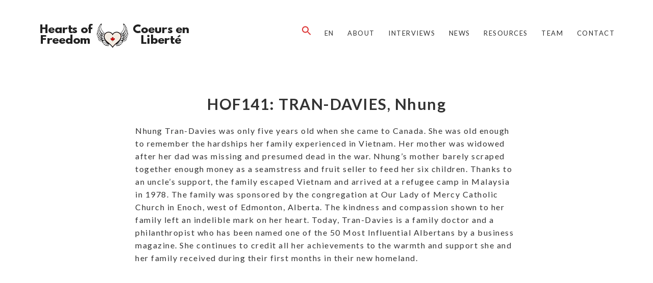

--- FILE ---
content_type: text/html; charset=UTF-8
request_url: https://heartsoffreedom.org/hof141-tran-davies-nhung/
body_size: 10041
content:
<!DOCTYPE html>
<html lang="en-CA">
<head>
	<meta charset="utf-8">
	<meta http-equiv="X-UA-Compatible" content="IE=edge">
	<meta name="viewport" content="width=device-width, initial-scale=1">
	<title>HOF141: TRAN-DAVIES,  Nhung | </title>
	<title>HOF141: TRAN-DAVIES,  Nhung - Hearts of Freedom | Coeurs en Liberté</title>
	<style>img:is([sizes="auto" i], [sizes^="auto," i]) { contain-intrinsic-size: 3000px 1500px }</style>
	<meta name="dc.title" content="HOF141: TRAN-DAVIES,  Nhung - Hearts of Freedom | Coeurs en Liberté">
<meta name="dc.description" content="Doan Trang Phan/Anh Tan Phan/Therese Francoeur">
<meta name="dc.relation" content="https://heartsoffreedom.org/hof141-tran-davies-nhung/">
<meta name="dc.source" content="https://heartsoffreedom.org/">
<meta name="dc.language" content="en_CA">
<meta name="description" content="Doan Trang Phan/Anh Tan Phan/Therese Francoeur">
<meta name="robots" content="index, follow, max-snippet:-1, max-image-preview:large, max-video-preview:-1">
<link rel="canonical" href="https://heartsoffreedom.org/hof141-tran-davies-nhung/">
<meta property="og:url" content="https://heartsoffreedom.org/hof141-tran-davies-nhung/">
<meta property="og:site_name" content="Hearts of Freedom | Coeurs en Liberté">
<meta property="og:locale" content="en_CA">
<meta property="og:type" content="article">
<meta property="article:author" content="https://facebook.com/heartsoffreedom">
<meta property="article:publisher" content="https://facebook.com/heartsoffreedom">
<meta property="article:section" content="Interviews">
<meta property="article:tag" content="Edmonton">
<meta property="article:tag" content="vietnamese">
<meta property="og:title" content="HOF141: TRAN-DAVIES,  Nhung - Hearts of Freedom | Coeurs en Liberté">
<meta property="og:description" content="Doan Trang Phan/Anh Tan Phan/Therese Francoeur">
<meta property="og:image" content="https://heartsoffreedom.org/wp-content/uploads/2021/02/HOF141-00001.jpg">
<meta property="og:image:secure_url" content="https://heartsoffreedom.org/wp-content/uploads/2021/02/HOF141-00001.jpg">
<meta property="og:image:width" content="700">
<meta property="og:image:height" content="538">
<meta name="twitter:card" content="summary">
<meta name="twitter:title" content="HOF141: TRAN-DAVIES,  Nhung - Hearts of Freedom | Coeurs en Liberté">
<meta name="twitter:description" content="Doan Trang Phan/Anh Tan Phan/Therese Francoeur">
<meta name="twitter:image" content="https://heartsoffreedom.org/wp-content/uploads/2021/02/HOF141-00001.jpg">
<link rel='dns-prefetch' href='//fonts.googleapis.com' />
<link rel="alternate" type="application/rss+xml" title="Hearts of Freedom | Coeurs en Liberté &raquo; Feed" href="https://heartsoffreedom.org/feed" />
<link rel="alternate" type="application/rss+xml" title="Hearts of Freedom | Coeurs en Liberté &raquo; Comments Feed" href="https://heartsoffreedom.org/comments/feed" />
<script type="application/ld+json">{"@context":"https:\/\/schema.org\/","@type":"BlogPosting","datePublished":"2021-02-01T16:31:16-05:00","dateModified":"2024-09-04T10:49:22-04:00","mainEntityOfPage":{"@type":"WebPage","@id":"https:\/\/heartsoffreedom.org\/hof141-tran-davies-nhung\/"},"headline":"HOF141: TRAN-DAVIES,  Nhung","author":{"@type":"Person","name":"mondy","url":"https:\/\/heartsoffreedom.org\/author\/mondy"},"image":{"@type":"ImageObject","url":"https:\/\/heartsoffreedom.org\/wp-content\/uploads\/2021\/02\/HOF141-00001.jpg"},"publisher":{"@type":"Organization","name":"Hearts of Freedom | Coeurs en Libert\u00e9","logo":{"@type":"ImageObject","url":"https:\/\/heartsoffreedom.org\/wp-content\/uploads\/2019\/01\/HOFLOGO-Remix-in-300x50-px.png","width":"' . $options_set2 . '","height":"' . $options_set3 . '"},"sameAs":["https:\/\/facebook.com\/heartsoffreedom"]},"description":"Nhung Tran-Davies was only five years old when she came to Canada. She was old enough to remember the hardships her family experienced in Vietnam."}</script>
<link rel="alternate" type="application/rss+xml" title="Hearts of Freedom | Coeurs en Liberté &raquo; HOF141: TRAN-DAVIES,  Nhung Comments Feed" href="https://heartsoffreedom.org/hof141-tran-davies-nhung/feed/" />
<script type="text/javascript">
/* <![CDATA[ */
window._wpemojiSettings = {"baseUrl":"https:\/\/s.w.org\/images\/core\/emoji\/16.0.1\/72x72\/","ext":".png","svgUrl":"https:\/\/s.w.org\/images\/core\/emoji\/16.0.1\/svg\/","svgExt":".svg","source":{"concatemoji":"https:\/\/heartsoffreedom.org\/wp-includes\/js\/wp-emoji-release.min.js?ver=9ffc2f2531ca6c9d1b81817c00d8ffff"}};
/*! This file is auto-generated */
!function(s,n){var o,i,e;function c(e){try{var t={supportTests:e,timestamp:(new Date).valueOf()};sessionStorage.setItem(o,JSON.stringify(t))}catch(e){}}function p(e,t,n){e.clearRect(0,0,e.canvas.width,e.canvas.height),e.fillText(t,0,0);var t=new Uint32Array(e.getImageData(0,0,e.canvas.width,e.canvas.height).data),a=(e.clearRect(0,0,e.canvas.width,e.canvas.height),e.fillText(n,0,0),new Uint32Array(e.getImageData(0,0,e.canvas.width,e.canvas.height).data));return t.every(function(e,t){return e===a[t]})}function u(e,t){e.clearRect(0,0,e.canvas.width,e.canvas.height),e.fillText(t,0,0);for(var n=e.getImageData(16,16,1,1),a=0;a<n.data.length;a++)if(0!==n.data[a])return!1;return!0}function f(e,t,n,a){switch(t){case"flag":return n(e,"\ud83c\udff3\ufe0f\u200d\u26a7\ufe0f","\ud83c\udff3\ufe0f\u200b\u26a7\ufe0f")?!1:!n(e,"\ud83c\udde8\ud83c\uddf6","\ud83c\udde8\u200b\ud83c\uddf6")&&!n(e,"\ud83c\udff4\udb40\udc67\udb40\udc62\udb40\udc65\udb40\udc6e\udb40\udc67\udb40\udc7f","\ud83c\udff4\u200b\udb40\udc67\u200b\udb40\udc62\u200b\udb40\udc65\u200b\udb40\udc6e\u200b\udb40\udc67\u200b\udb40\udc7f");case"emoji":return!a(e,"\ud83e\udedf")}return!1}function g(e,t,n,a){var r="undefined"!=typeof WorkerGlobalScope&&self instanceof WorkerGlobalScope?new OffscreenCanvas(300,150):s.createElement("canvas"),o=r.getContext("2d",{willReadFrequently:!0}),i=(o.textBaseline="top",o.font="600 32px Arial",{});return e.forEach(function(e){i[e]=t(o,e,n,a)}),i}function t(e){var t=s.createElement("script");t.src=e,t.defer=!0,s.head.appendChild(t)}"undefined"!=typeof Promise&&(o="wpEmojiSettingsSupports",i=["flag","emoji"],n.supports={everything:!0,everythingExceptFlag:!0},e=new Promise(function(e){s.addEventListener("DOMContentLoaded",e,{once:!0})}),new Promise(function(t){var n=function(){try{var e=JSON.parse(sessionStorage.getItem(o));if("object"==typeof e&&"number"==typeof e.timestamp&&(new Date).valueOf()<e.timestamp+604800&&"object"==typeof e.supportTests)return e.supportTests}catch(e){}return null}();if(!n){if("undefined"!=typeof Worker&&"undefined"!=typeof OffscreenCanvas&&"undefined"!=typeof URL&&URL.createObjectURL&&"undefined"!=typeof Blob)try{var e="postMessage("+g.toString()+"("+[JSON.stringify(i),f.toString(),p.toString(),u.toString()].join(",")+"));",a=new Blob([e],{type:"text/javascript"}),r=new Worker(URL.createObjectURL(a),{name:"wpTestEmojiSupports"});return void(r.onmessage=function(e){c(n=e.data),r.terminate(),t(n)})}catch(e){}c(n=g(i,f,p,u))}t(n)}).then(function(e){for(var t in e)n.supports[t]=e[t],n.supports.everything=n.supports.everything&&n.supports[t],"flag"!==t&&(n.supports.everythingExceptFlag=n.supports.everythingExceptFlag&&n.supports[t]);n.supports.everythingExceptFlag=n.supports.everythingExceptFlag&&!n.supports.flag,n.DOMReady=!1,n.readyCallback=function(){n.DOMReady=!0}}).then(function(){return e}).then(function(){var e;n.supports.everything||(n.readyCallback(),(e=n.source||{}).concatemoji?t(e.concatemoji):e.wpemoji&&e.twemoji&&(t(e.twemoji),t(e.wpemoji)))}))}((window,document),window._wpemojiSettings);
/* ]]> */
</script>
<style id='wp-emoji-styles-inline-css' type='text/css'>

	img.wp-smiley, img.emoji {
		display: inline !important;
		border: none !important;
		box-shadow: none !important;
		height: 1em !important;
		width: 1em !important;
		margin: 0 0.07em !important;
		vertical-align: -0.1em !important;
		background: none !important;
		padding: 0 !important;
	}
</style>
<link rel='stylesheet' id='wp-block-library-css' href='https://heartsoffreedom.org/wp-includes/css/dist/block-library/style.min.css?ver=9ffc2f2531ca6c9d1b81817c00d8ffff' type='text/css' media='all' />
<style id='classic-theme-styles-inline-css' type='text/css'>
/*! This file is auto-generated */
.wp-block-button__link{color:#fff;background-color:#32373c;border-radius:9999px;box-shadow:none;text-decoration:none;padding:calc(.667em + 2px) calc(1.333em + 2px);font-size:1.125em}.wp-block-file__button{background:#32373c;color:#fff;text-decoration:none}
</style>
<style id='wpseopress-local-business-style-inline-css' type='text/css'>
span.wp-block-wpseopress-local-business-field{margin-right:8px}

</style>
<style id='wpseopress-table-of-contents-style-inline-css' type='text/css'>
.wp-block-wpseopress-table-of-contents li.active>a{font-weight:bold}

</style>
<style id='global-styles-inline-css' type='text/css'>
:root{--wp--preset--aspect-ratio--square: 1;--wp--preset--aspect-ratio--4-3: 4/3;--wp--preset--aspect-ratio--3-4: 3/4;--wp--preset--aspect-ratio--3-2: 3/2;--wp--preset--aspect-ratio--2-3: 2/3;--wp--preset--aspect-ratio--16-9: 16/9;--wp--preset--aspect-ratio--9-16: 9/16;--wp--preset--color--black: #000000;--wp--preset--color--cyan-bluish-gray: #abb8c3;--wp--preset--color--white: #ffffff;--wp--preset--color--pale-pink: #f78da7;--wp--preset--color--vivid-red: #cf2e2e;--wp--preset--color--luminous-vivid-orange: #ff6900;--wp--preset--color--luminous-vivid-amber: #fcb900;--wp--preset--color--light-green-cyan: #7bdcb5;--wp--preset--color--vivid-green-cyan: #00d084;--wp--preset--color--pale-cyan-blue: #8ed1fc;--wp--preset--color--vivid-cyan-blue: #0693e3;--wp--preset--color--vivid-purple: #9b51e0;--wp--preset--gradient--vivid-cyan-blue-to-vivid-purple: linear-gradient(135deg,rgba(6,147,227,1) 0%,rgb(155,81,224) 100%);--wp--preset--gradient--light-green-cyan-to-vivid-green-cyan: linear-gradient(135deg,rgb(122,220,180) 0%,rgb(0,208,130) 100%);--wp--preset--gradient--luminous-vivid-amber-to-luminous-vivid-orange: linear-gradient(135deg,rgba(252,185,0,1) 0%,rgba(255,105,0,1) 100%);--wp--preset--gradient--luminous-vivid-orange-to-vivid-red: linear-gradient(135deg,rgba(255,105,0,1) 0%,rgb(207,46,46) 100%);--wp--preset--gradient--very-light-gray-to-cyan-bluish-gray: linear-gradient(135deg,rgb(238,238,238) 0%,rgb(169,184,195) 100%);--wp--preset--gradient--cool-to-warm-spectrum: linear-gradient(135deg,rgb(74,234,220) 0%,rgb(151,120,209) 20%,rgb(207,42,186) 40%,rgb(238,44,130) 60%,rgb(251,105,98) 80%,rgb(254,248,76) 100%);--wp--preset--gradient--blush-light-purple: linear-gradient(135deg,rgb(255,206,236) 0%,rgb(152,150,240) 100%);--wp--preset--gradient--blush-bordeaux: linear-gradient(135deg,rgb(254,205,165) 0%,rgb(254,45,45) 50%,rgb(107,0,62) 100%);--wp--preset--gradient--luminous-dusk: linear-gradient(135deg,rgb(255,203,112) 0%,rgb(199,81,192) 50%,rgb(65,88,208) 100%);--wp--preset--gradient--pale-ocean: linear-gradient(135deg,rgb(255,245,203) 0%,rgb(182,227,212) 50%,rgb(51,167,181) 100%);--wp--preset--gradient--electric-grass: linear-gradient(135deg,rgb(202,248,128) 0%,rgb(113,206,126) 100%);--wp--preset--gradient--midnight: linear-gradient(135deg,rgb(2,3,129) 0%,rgb(40,116,252) 100%);--wp--preset--font-size--small: 13px;--wp--preset--font-size--medium: 20px;--wp--preset--font-size--large: 36px;--wp--preset--font-size--x-large: 42px;--wp--preset--spacing--20: 0.44rem;--wp--preset--spacing--30: 0.67rem;--wp--preset--spacing--40: 1rem;--wp--preset--spacing--50: 1.5rem;--wp--preset--spacing--60: 2.25rem;--wp--preset--spacing--70: 3.38rem;--wp--preset--spacing--80: 5.06rem;--wp--preset--shadow--natural: 6px 6px 9px rgba(0, 0, 0, 0.2);--wp--preset--shadow--deep: 12px 12px 50px rgba(0, 0, 0, 0.4);--wp--preset--shadow--sharp: 6px 6px 0px rgba(0, 0, 0, 0.2);--wp--preset--shadow--outlined: 6px 6px 0px -3px rgba(255, 255, 255, 1), 6px 6px rgba(0, 0, 0, 1);--wp--preset--shadow--crisp: 6px 6px 0px rgba(0, 0, 0, 1);}:where(.is-layout-flex){gap: 0.5em;}:where(.is-layout-grid){gap: 0.5em;}body .is-layout-flex{display: flex;}.is-layout-flex{flex-wrap: wrap;align-items: center;}.is-layout-flex > :is(*, div){margin: 0;}body .is-layout-grid{display: grid;}.is-layout-grid > :is(*, div){margin: 0;}:where(.wp-block-columns.is-layout-flex){gap: 2em;}:where(.wp-block-columns.is-layout-grid){gap: 2em;}:where(.wp-block-post-template.is-layout-flex){gap: 1.25em;}:where(.wp-block-post-template.is-layout-grid){gap: 1.25em;}.has-black-color{color: var(--wp--preset--color--black) !important;}.has-cyan-bluish-gray-color{color: var(--wp--preset--color--cyan-bluish-gray) !important;}.has-white-color{color: var(--wp--preset--color--white) !important;}.has-pale-pink-color{color: var(--wp--preset--color--pale-pink) !important;}.has-vivid-red-color{color: var(--wp--preset--color--vivid-red) !important;}.has-luminous-vivid-orange-color{color: var(--wp--preset--color--luminous-vivid-orange) !important;}.has-luminous-vivid-amber-color{color: var(--wp--preset--color--luminous-vivid-amber) !important;}.has-light-green-cyan-color{color: var(--wp--preset--color--light-green-cyan) !important;}.has-vivid-green-cyan-color{color: var(--wp--preset--color--vivid-green-cyan) !important;}.has-pale-cyan-blue-color{color: var(--wp--preset--color--pale-cyan-blue) !important;}.has-vivid-cyan-blue-color{color: var(--wp--preset--color--vivid-cyan-blue) !important;}.has-vivid-purple-color{color: var(--wp--preset--color--vivid-purple) !important;}.has-black-background-color{background-color: var(--wp--preset--color--black) !important;}.has-cyan-bluish-gray-background-color{background-color: var(--wp--preset--color--cyan-bluish-gray) !important;}.has-white-background-color{background-color: var(--wp--preset--color--white) !important;}.has-pale-pink-background-color{background-color: var(--wp--preset--color--pale-pink) !important;}.has-vivid-red-background-color{background-color: var(--wp--preset--color--vivid-red) !important;}.has-luminous-vivid-orange-background-color{background-color: var(--wp--preset--color--luminous-vivid-orange) !important;}.has-luminous-vivid-amber-background-color{background-color: var(--wp--preset--color--luminous-vivid-amber) !important;}.has-light-green-cyan-background-color{background-color: var(--wp--preset--color--light-green-cyan) !important;}.has-vivid-green-cyan-background-color{background-color: var(--wp--preset--color--vivid-green-cyan) !important;}.has-pale-cyan-blue-background-color{background-color: var(--wp--preset--color--pale-cyan-blue) !important;}.has-vivid-cyan-blue-background-color{background-color: var(--wp--preset--color--vivid-cyan-blue) !important;}.has-vivid-purple-background-color{background-color: var(--wp--preset--color--vivid-purple) !important;}.has-black-border-color{border-color: var(--wp--preset--color--black) !important;}.has-cyan-bluish-gray-border-color{border-color: var(--wp--preset--color--cyan-bluish-gray) !important;}.has-white-border-color{border-color: var(--wp--preset--color--white) !important;}.has-pale-pink-border-color{border-color: var(--wp--preset--color--pale-pink) !important;}.has-vivid-red-border-color{border-color: var(--wp--preset--color--vivid-red) !important;}.has-luminous-vivid-orange-border-color{border-color: var(--wp--preset--color--luminous-vivid-orange) !important;}.has-luminous-vivid-amber-border-color{border-color: var(--wp--preset--color--luminous-vivid-amber) !important;}.has-light-green-cyan-border-color{border-color: var(--wp--preset--color--light-green-cyan) !important;}.has-vivid-green-cyan-border-color{border-color: var(--wp--preset--color--vivid-green-cyan) !important;}.has-pale-cyan-blue-border-color{border-color: var(--wp--preset--color--pale-cyan-blue) !important;}.has-vivid-cyan-blue-border-color{border-color: var(--wp--preset--color--vivid-cyan-blue) !important;}.has-vivid-purple-border-color{border-color: var(--wp--preset--color--vivid-purple) !important;}.has-vivid-cyan-blue-to-vivid-purple-gradient-background{background: var(--wp--preset--gradient--vivid-cyan-blue-to-vivid-purple) !important;}.has-light-green-cyan-to-vivid-green-cyan-gradient-background{background: var(--wp--preset--gradient--light-green-cyan-to-vivid-green-cyan) !important;}.has-luminous-vivid-amber-to-luminous-vivid-orange-gradient-background{background: var(--wp--preset--gradient--luminous-vivid-amber-to-luminous-vivid-orange) !important;}.has-luminous-vivid-orange-to-vivid-red-gradient-background{background: var(--wp--preset--gradient--luminous-vivid-orange-to-vivid-red) !important;}.has-very-light-gray-to-cyan-bluish-gray-gradient-background{background: var(--wp--preset--gradient--very-light-gray-to-cyan-bluish-gray) !important;}.has-cool-to-warm-spectrum-gradient-background{background: var(--wp--preset--gradient--cool-to-warm-spectrum) !important;}.has-blush-light-purple-gradient-background{background: var(--wp--preset--gradient--blush-light-purple) !important;}.has-blush-bordeaux-gradient-background{background: var(--wp--preset--gradient--blush-bordeaux) !important;}.has-luminous-dusk-gradient-background{background: var(--wp--preset--gradient--luminous-dusk) !important;}.has-pale-ocean-gradient-background{background: var(--wp--preset--gradient--pale-ocean) !important;}.has-electric-grass-gradient-background{background: var(--wp--preset--gradient--electric-grass) !important;}.has-midnight-gradient-background{background: var(--wp--preset--gradient--midnight) !important;}.has-small-font-size{font-size: var(--wp--preset--font-size--small) !important;}.has-medium-font-size{font-size: var(--wp--preset--font-size--medium) !important;}.has-large-font-size{font-size: var(--wp--preset--font-size--large) !important;}.has-x-large-font-size{font-size: var(--wp--preset--font-size--x-large) !important;}
:where(.wp-block-post-template.is-layout-flex){gap: 1.25em;}:where(.wp-block-post-template.is-layout-grid){gap: 1.25em;}
:where(.wp-block-columns.is-layout-flex){gap: 2em;}:where(.wp-block-columns.is-layout-grid){gap: 2em;}
:root :where(.wp-block-pullquote){font-size: 1.5em;line-height: 1.6;}
</style>
<link rel='stylesheet' id='vscf-style-css' href='https://heartsoffreedom.org/wp-content/plugins/very-simple-contact-form/css/vscf-style.min.css?ver=9ffc2f2531ca6c9d1b81817c00d8ffff' type='text/css' media='all' />
<link rel='stylesheet' id='trp-language-switcher-style-css' href='https://heartsoffreedom.org/wp-content/plugins/translatepress-multilingual/assets/css/trp-language-switcher.css?ver=3.0' type='text/css' media='all' />
<link rel='stylesheet' id='ivory-search-styles-css' href='https://heartsoffreedom.org/wp-content/plugins/add-search-to-menu/public/css/ivory-search.min.css?ver=5.5.12' type='text/css' media='all' />
<link rel='stylesheet' id='google-lato-font-css' href='https://fonts.googleapis.com/css?family=Lato%3A300%2C400%2C500%2C700%2C900&#038;ver=6.8.3' type='text/css' media='all' />
<link rel='stylesheet' id='multimedia_slicknav_style-css' href='https://heartsoffreedom.org/wp-content/themes/MultimediaThemeRes/css/slicknav.min.css?ver=9ffc2f2531ca6c9d1b81817c00d8ffff' type='text/css' media='all' />
<link rel='stylesheet' id='multimedia_slitslider_style-css' href='https://heartsoffreedom.org/wp-content/themes/MultimediaThemeRes/css/slitslider.css?ver=9ffc2f2531ca6c9d1b81817c00d8ffff' type='text/css' media='all' />
<link rel='stylesheet' id='multimedia_style-css' href='https://heartsoffreedom.org/wp-content/themes/MultimediaThemeRes/style.css?ver=9ffc2f2531ca6c9d1b81817c00d8ffff' type='text/css' media='all' />
<script type="text/javascript" src="https://heartsoffreedom.org/wp-includes/js/jquery/jquery.min.js?ver=3.7.1" id="jquery-core-js"></script>
<script type="text/javascript" src="https://heartsoffreedom.org/wp-includes/js/jquery/jquery-migrate.min.js?ver=3.4.1" id="jquery-migrate-js"></script>
<script type="text/javascript" src="https://heartsoffreedom.org/wp-content/themes/MultimediaThemeRes/js/jquery.slicknav.min.js?ver=9ffc2f2531ca6c9d1b81817c00d8ffff" id="multimedia_slicknav_script-js"></script>
<script type="text/javascript" src="https://heartsoffreedom.org/wp-content/themes/MultimediaThemeRes/js/modernizr.custom.79639.js?ver=9ffc2f2531ca6c9d1b81817c00d8ffff" id="multimedia_modernizr_script-js"></script>
<script type="text/javascript" src="https://heartsoffreedom.org/wp-content/themes/MultimediaThemeRes/js/jquery.ba-cond.min.js?ver=9ffc2f2531ca6c9d1b81817c00d8ffff" id="multimedia_cond_script-js"></script>
<script type="text/javascript" src="https://heartsoffreedom.org/wp-content/themes/MultimediaThemeRes/js/jquery.slitslider.js?ver=9ffc2f2531ca6c9d1b81817c00d8ffff" id="multimedia_slitslider_script-js"></script>
<script type="text/javascript" src="https://heartsoffreedom.org/wp-content/themes/MultimediaThemeRes/js/scripts.js?ver=9ffc2f2531ca6c9d1b81817c00d8ffff" id="multimedia_script-js"></script>
<link rel="https://api.w.org/" href="https://heartsoffreedom.org/wp-json/" /><link rel="alternate" title="JSON" type="application/json" href="https://heartsoffreedom.org/wp-json/wp/v2/posts/12615" /><link rel="EditURI" type="application/rsd+xml" title="RSD" href="https://heartsoffreedom.org/xmlrpc.php?rsd" />
<link rel="alternate" title="oEmbed (JSON)" type="application/json+oembed" href="https://heartsoffreedom.org/wp-json/oembed/1.0/embed?url=https%3A%2F%2Fheartsoffreedom.org%2Fhof141-tran-davies-nhung%2F" />
<link rel="alternate" title="oEmbed (XML)" type="text/xml+oembed" href="https://heartsoffreedom.org/wp-json/oembed/1.0/embed?url=https%3A%2F%2Fheartsoffreedom.org%2Fhof141-tran-davies-nhung%2F&#038;format=xml" />
<link rel="alternate" hreflang="en-CA" href="https://heartsoffreedom.org/hof141-tran-davies-nhung/"/>
<link rel="alternate" hreflang="fr-CA" href="https://heartsoffreedom.org/fr/hof141-tran-davies-nhung/"/>
<link rel="alternate" hreflang="en" href="https://heartsoffreedom.org/hof141-tran-davies-nhung/"/>
<link rel="alternate" hreflang="fr" href="https://heartsoffreedom.org/fr/hof141-tran-davies-nhung/"/>
<link rel="icon" href="https://heartsoffreedom.org/wp-content/uploads/2019/01/cropped-hofLOGO-32x32.png" sizes="32x32" />
<link rel="icon" href="https://heartsoffreedom.org/wp-content/uploads/2019/01/cropped-hofLOGO-192x192.png" sizes="192x192" />
<link rel="apple-touch-icon" href="https://heartsoffreedom.org/wp-content/uploads/2019/01/cropped-hofLOGO-180x180.png" />
<meta name="msapplication-TileImage" content="https://heartsoffreedom.org/wp-content/uploads/2019/01/cropped-hofLOGO-270x270.png" />
		<style type="text/css" id="wp-custom-css">
			/* Target div.post_content specifically with higher specificity - ONLY on single posts */
body.single-post div.post_content,
body.single-post .post_content,
body.single div.post_content {
    max-width: 750px !important;
    min-width: initial !important;
    width: 100% !important;
    margin-left: auto !important;
    margin-right: auto !important;
    padding-left: 20px !important;
    padding-right: 20px !important;
}

/* Override the container width - ONLY on single posts */
body.single-post .container,
body.single .container {
    max-width: 100% !important;
}

/* Ensure category/archive pages stay full width */
body.archive .post_content,
body.category .post_content,
body.archive .container,
body.category .container {
    max-width: none !important;
    width: 100% !important;
}

/* Color ONLY links inside single post content blue */
body.single-post div.post_content a,
body.single-post .post_content a {
    color: #0066cc !important;
    text-decoration: underline !important;
}

body.single-post div.post_content a:hover,
body.single-post .post_content a:hover {
    color: #004499 !important;
}

/* Make category page links white with stronger gray text shadow */
body.archive .blog-post-image a,
body.category .blog-post-image a,
body.archive .blog-post-box a,
body.category .blog-post-box a {
    color: #ffffff !important;
    text-shadow: 2px 2px 6px rgba(0, 0, 0, 0.8), 0px 0px 4px rgba(0, 0, 0, 0.6) !important;
    text-decoration: none !important;
}

/* Target home page blog posts specifically - black text with white shadow */
body.home .home-posts

		</style>
									<style type="text/css" media="screen">
							#is-ajax-search-result-21937 .is-highlight { background-color: #FFFFB9 !important;}
							#is-ajax-search-result-21937 .meta .is-highlight { background-color: transparent !important;}
							</style>
						<div class="astm-search-menu-wrapper is-menu-wrapper"><div><span class=" astm-search-menu is-menu is-dropdown"><a title="" href="#" role="button" aria-label="Search Icon Link"><svg width="20" height="20" class="search-icon" role="img" viewBox="2 9 20 5" focusable="false" aria-label="Search">
					<path class="search-icon-path" d="M15.5 14h-.79l-.28-.27C15.41 12.59 16 11.11 16 9.5 16 5.91 13.09 3 9.5 3S3 5.91 3 9.5 5.91 16 9.5 16c1.61 0 3.09-.59 4.23-1.57l.27.28v.79l5 4.99L20.49 19l-4.99-5zm-6 0C7.01 14 5 11.99 5 9.5S7.01 5 9.5 5 14 7.01 14 9.5 11.99 14 9.5 14z"></path></svg></a><form data-min-no-for-search=1 data-result-box-max-height=800 data-form-id=21937 class="is-search-form is-form-style is-form-style-3 is-form-id-21937 is-ajax-search" action="https://heartsoffreedom.org" method="get" role="search" ><label for="is-search-input-21937"><span class="is-screen-reader-text">Search for:</span><input  type="search" id="is-search-input-21937" name="s" value="" class="is-search-input" placeholder="Search here..." autocomplete=off /><span class="is-loader-image" style="display: none;background-image:url(https://heartsoffreedom.org/wp-content/plugins/add-search-to-menu/public/images/spinner.gif);" ></span></label><button type="submit" class="is-search-submit"><span class="is-screen-reader-text">Search Button</span><span class="is-search-icon"><svg focusable="false" aria-label="Search" xmlns="http://www.w3.org/2000/svg" viewBox="0 0 24 24" width="24px"><path d="M15.5 14h-.79l-.28-.27C15.41 12.59 16 11.11 16 9.5 16 5.91 13.09 3 9.5 3S3 5.91 3 9.5 5.91 16 9.5 16c1.61 0 3.09-.59 4.23-1.57l.27.28v.79l5 4.99L20.49 19l-4.99-5zm-6 0C7.01 14 5 11.99 5 9.5S7.01 5 9.5 5 14 7.01 14 9.5 11.99 14 9.5 14z"></path></svg></span></button></form><div class="search-close"></div></span></div></div><style type="text/css" media="screen">.is-menu path.search-icon-path { fill: #dd3333;}body .popup-search-close:after, body .search-close:after { border-color: #dd3333;}body .popup-search-close:before, body .search-close:before { border-color: #dd3333;}</style>			<style type="text/css">
					.is-form-id-21937 .is-search-submit:focus,
			.is-form-id-21937 .is-search-submit:hover,
			.is-form-id-21937 .is-search-submit,
            .is-form-id-21937 .is-search-icon {
			color: #dd3333 !important;                        border-color: #dd3333 !important;			}
                        	.is-form-id-21937 .is-search-submit path {
					fill: #dd3333 !important;            	}
            			.is-form-style-1.is-form-id-21937 .is-search-input:focus,
			.is-form-style-1.is-form-id-21937 .is-search-input:hover,
			.is-form-style-1.is-form-id-21937 .is-search-input,
			.is-form-style-2.is-form-id-21937 .is-search-input:focus,
			.is-form-style-2.is-form-id-21937 .is-search-input:hover,
			.is-form-style-2.is-form-id-21937 .is-search-input,
			.is-form-style-3.is-form-id-21937 .is-search-input:focus,
			.is-form-style-3.is-form-id-21937 .is-search-input:hover,
			.is-form-style-3.is-form-id-21937 .is-search-input,
			.is-form-id-21937 .is-search-input:focus,
			.is-form-id-21937 .is-search-input:hover,
			.is-form-id-21937 .is-search-input {
                                                                                                background-color: #ffffff !important;			}
                        			</style>
			

</head>
<body data-rsssl=1 class="wp-singular post-template-default single single-post postid-12615 single-format-standard wp-theme-MultimediaThemeRes translatepress-en_CA MultimediaThemeRes">
	<header id="head">
		<div class="container">
			<div class="head-area">
				<div class="logo">
					<a href="https://heartsoffreedom.org"><img src="https://heartsoffreedom.org/wp-content/uploads/2019/01/HOFLOGO-Remix-in-300x50-px.png" alt="logo" /></a>	
				</div><!-- logo -->
				<div class="head-nav">
												<style type="text/css" media="screen">
							#is-ajax-search-result-21937 .is-highlight { background-color: #FFFFB9 !important;}
							#is-ajax-search-result-21937 .meta .is-highlight { background-color: transparent !important;}
							</style>
						<div class="menu-english-menu-container"><ul id="menu-english-menu" class="menu"><li class=" astm-search-menu is-menu is-dropdown is-first menu-item"><a href="#" role="button" aria-label="Search Icon Link"><svg width="20" height="20" class="search-icon" role="img" viewBox="2 9 20 5" focusable="false" aria-label="Search">
						<path class="search-icon-path" d="M15.5 14h-.79l-.28-.27C15.41 12.59 16 11.11 16 9.5 16 5.91 13.09 3 9.5 3S3 5.91 3 9.5 5.91 16 9.5 16c1.61 0 3.09-.59 4.23-1.57l.27.28v.79l5 4.99L20.49 19l-4.99-5zm-6 0C7.01 14 5 11.99 5 9.5S7.01 5 9.5 5 14 7.01 14 9.5 11.99 14 9.5 14z"></path></svg></a><form data-min-no-for-search=1 data-result-box-max-height=800 data-form-id=21937 class="is-search-form is-form-style is-form-style-3 is-form-id-21937 is-ajax-search" action="https://heartsoffreedom.org" method="get" role="search" ><label for="is-search-input-21937"><span class="is-screen-reader-text">Search for:</span><input  type="search" id="is-search-input-21937" name="s" value="" class="is-search-input" placeholder="Search here..." autocomplete=off /><span class="is-loader-image" style="display: none;background-image:url(https://heartsoffreedom.org/wp-content/plugins/add-search-to-menu/public/images/spinner.gif);" ></span></label><button type="submit" class="is-search-submit"><span class="is-screen-reader-text">Search Button</span><span class="is-search-icon"><svg focusable="false" aria-label="Search" xmlns="http://www.w3.org/2000/svg" viewBox="0 0 24 24" width="24px"><path d="M15.5 14h-.79l-.28-.27C15.41 12.59 16 11.11 16 9.5 16 5.91 13.09 3 9.5 3S3 5.91 3 9.5 5.91 16 9.5 16c1.61 0 3.09-.59 4.23-1.57l.27.28v.79l5 4.99L20.49 19l-4.99-5zm-6 0C7.01 14 5 11.99 5 9.5S7.01 5 9.5 5 14 7.01 14 9.5 11.99 14 9.5 14z"></path></svg></span></button></form><div class="search-close"></div></li><li id="menu-item-2239" class="trp-language-switcher-container menu-item menu-item-type-post_type menu-item-object-language_switcher menu-item-has-children current-language-menu-item menu-item-2239"><a href="https://heartsoffreedom.org/hof141-tran-davies-nhung/"><span data-no-translation><span class="trp-ls-language-name">EN</span></span></a>
<ul class="sub-menu">
	<li id="menu-item-2240" class="trp-language-switcher-container menu-item menu-item-type-post_type menu-item-object-language_switcher menu-item-2240"><a href="https://heartsoffreedom.org/fr/hof141-tran-davies-nhung/"><span data-no-translation><span class="trp-ls-language-name">FR</span></span></a></li>
</ul>
</li>
<li id="menu-item-283" class="menu-item menu-item-type-custom menu-item-object-custom menu-item-has-children menu-item-283"><a href="#">About</a>
<ul class="sub-menu">
	<li id="menu-item-1021" class="menu-item menu-item-type-post_type menu-item-object-post menu-item-1021"><a href="https://heartsoffreedom.org/project-outcomes/">Project Outcomes</a></li>
	<li id="menu-item-6063" class="menu-item menu-item-type-post_type menu-item-object-page menu-item-6063"><a href="https://heartsoffreedom.org/brief-history/">A Brief History</a></li>
	<li id="menu-item-428" class="menu-item menu-item-type-post_type menu-item-object-page menu-item-428"><a href="https://heartsoffreedom.org/chronology/">Overview and Chronology</a></li>
	<li id="menu-item-1049" class="menu-item menu-item-type-post_type menu-item-object-page menu-item-1049"><a href="https://heartsoffreedom.org/funding-and-partnerships/">Funding and Partnerships</a></li>
	<li id="menu-item-65794" class="menu-item menu-item-type-post_type menu-item-object-post menu-item-65794"><a href="https://heartsoffreedom.org/sponsors-and-donors-for-museum-exhibition/">Sponsors and Donors for Museum Exhibition</a></li>
</ul>
</li>
<li id="menu-item-143" class="menu-item menu-item-type-custom menu-item-object-custom menu-item-has-children menu-item-143"><a href="#">Interviews</a>
<ul class="sub-menu">
	<li id="menu-item-301" class="menu-item menu-item-type-taxonomy menu-item-object-category menu-item-301"><a href="https://heartsoffreedom.org/category/cambodian">Cambodian Interviews</a></li>
	<li id="menu-item-648" class="menu-item menu-item-type-taxonomy menu-item-object-category menu-item-648"><a href="https://heartsoffreedom.org/category/canadian-facilitators">Canadian Facilitators</a></li>
	<li id="menu-item-302" class="menu-item menu-item-type-taxonomy menu-item-object-category menu-item-302"><a href="https://heartsoffreedom.org/category/laotian">Laotian Interviews</a></li>
	<li id="menu-item-1109" class="menu-item menu-item-type-taxonomy menu-item-object-category current-post-ancestor current-menu-parent current-post-parent menu-item-1109"><a href="https://heartsoffreedom.org/category/vietnamese">Vietnamese Interviews</a></li>
</ul>
</li>
<li id="menu-item-838" class="menu-item menu-item-type-taxonomy menu-item-object-category menu-item-838"><a href="https://heartsoffreedom.org/category/news">News</a></li>
<li id="menu-item-228" class="menu-item menu-item-type-custom menu-item-object-custom menu-item-has-children menu-item-228"><a href="#">Resources</a>
<ul class="sub-menu">
	<li id="menu-item-30113" class="menu-item menu-item-type-custom menu-item-object-custom menu-item-30113"><a href="https://gallery.heartsoffreedom.org/">Photos</a></li>
	<li id="menu-item-350" class="menu-item menu-item-type-taxonomy menu-item-object-category menu-item-350"><a href="https://heartsoffreedom.org/category/books">Books</a></li>
	<li id="menu-item-3711" class="menu-item menu-item-type-post_type menu-item-object-page menu-item-3711"><a href="https://heartsoffreedom.org/research-papers-literature-reviews/">Research Papers | Literature Reviews</a></li>
	<li id="menu-item-17080" class="menu-item menu-item-type-post_type menu-item-object-page menu-item-17080"><a href="https://heartsoffreedom.org/other-resources/">Other Resources</a></li>
</ul>
</li>
<li id="menu-item-229" class="menu-item menu-item-type-custom menu-item-object-custom menu-item-has-children menu-item-229"><a href="#">Team</a>
<ul class="sub-menu">
	<li id="menu-item-491" class="menu-item menu-item-type-post_type menu-item-object-page menu-item-491"><a href="https://heartsoffreedom.org/members/">Team Members</a></li>
	<li id="menu-item-1380" class="menu-item menu-item-type-post_type menu-item-object-page menu-item-1380"><a href="https://heartsoffreedom.org/hearts-of-freedom-team-members/">Management Committee</a></li>
</ul>
</li>
<li id="menu-item-346" class="menu-item menu-item-type-post_type menu-item-object-page menu-item-346"><a href="https://heartsoffreedom.org/contact-2/">Contact</a></li>
</ul></div>				</div><!-- head-nav -->
				<div class="clear"></div>
			</div><!-- head-area -->
		</div><!-- container -->
	</header><div class="content">
	<div class="container">
		<div class="post_content">
						<article class="post_box" id="post-12615" class="post-12615 post type-post status-publish format-standard has-post-thumbnail hentry category-interviews category-vietnamese tag-edmonton tag-vietnamese">
				<h1>HOF141: TRAN-DAVIES,  Nhung</h1>
				<p>Nhung Tran-Davies was only five years old when she came to Canada. She was old enough to remember the hardships her family experienced in Vietnam. Her mother was widowed after her dad was missing and presumed dead in the war. Nhung’s mother barely scraped together enough money as a seamstress and fruit seller to feed her six children. Thanks to an uncle’s support, the family escaped Vietnam and arrived at a refugee camp in Malaysia in 1978. The family was sponsored by the congregation at Our Lady of Mercy Catholic Church in Enoch, west of Edmonton, Alberta. The kindness and compassion shown to her family left an indelible mark on her heart. Today, Tran-Davies is a family doctor and a philanthropist who has been named one of the 50 Most Influential Albertans by a business magazine. She continues to credit all her achievements to the warmth and support she and her family received during their first months in their new homeland.</p>
<p>&nbsp;</p>
<div class="videowrapper"><iframe class="video" src="https://www.youtube.com/embed/2A2a90rNWew" frameborder="0" allowfullscreen="allowfullscreen">&lt;span data-mce-type=&#8221;bookmark&#8221; style=&#8221;display: inline-block; width: 0px; overflow: hidden; line-height: 0;&#8221; class=&#8221;mce_SELRES_start&#8221;&gt;﻿&lt;/span&gt;&lt;span data-mce-type=&#8221;bookmark&#8221; style=&#8221;display: inline-block; width: 0px; overflow: hidden; line-height: 0;&#8221; class=&#8221;mce_SELRES_start&#8221;&gt;﻿&lt;/span&gt;</iframe></div>
<div>&nbsp;</div>


<figure class="wp-block-gallery has-nested-images columns-default is-cropped wp-block-gallery-1 is-layout-flex wp-block-gallery-is-layout-flex">
<figure class="wp-block-image size-large"><a href="https://heartsoffreedom.org/wp-content/uploads/2021/02/HOF141-00007.jpg"><img fetchpriority="high" decoding="async" width="700" height="907" data-id="12616" src="https://heartsoffreedom.org/wp-content/uploads/2021/02/HOF141-00007.jpg" alt="" class="wp-image-12616" srcset="https://heartsoffreedom.org/wp-content/uploads/2021/02/HOF141-00007.jpg 700w, https://heartsoffreedom.org/wp-content/uploads/2021/02/HOF141-00007-232x300.jpg 232w, https://heartsoffreedom.org/wp-content/uploads/2021/02/HOF141-00007-9x12.jpg 9w, https://heartsoffreedom.org/wp-content/uploads/2021/02/HOF141-00007-15x20.jpg 15w" sizes="(max-width: 700px) 100vw, 700px" /></a></figure>



<figure class="wp-block-image size-large"><a href="https://heartsoffreedom.org/wp-content/uploads/2021/02/HOF141-00006.jpg"><img decoding="async" width="700" height="575" data-id="12617" src="https://heartsoffreedom.org/wp-content/uploads/2021/02/HOF141-00006.jpg" alt="" class="wp-image-12617" srcset="https://heartsoffreedom.org/wp-content/uploads/2021/02/HOF141-00006.jpg 700w, https://heartsoffreedom.org/wp-content/uploads/2021/02/HOF141-00006-300x246.jpg 300w, https://heartsoffreedom.org/wp-content/uploads/2021/02/HOF141-00006-16x12.jpg 16w, https://heartsoffreedom.org/wp-content/uploads/2021/02/HOF141-00006-20x16.jpg 20w" sizes="(max-width: 700px) 100vw, 700px" /></a></figure>



<figure class="wp-block-image size-large"><a href="https://heartsoffreedom.org/wp-content/uploads/2021/02/HOF141-00005.jpg"><img decoding="async" width="618" height="1024" data-id="12618" src="https://heartsoffreedom.org/wp-content/uploads/2021/02/HOF141-00005-618x1024.jpg" alt="" class="wp-image-12618" srcset="https://heartsoffreedom.org/wp-content/uploads/2021/02/HOF141-00005-618x1024.jpg 618w, https://heartsoffreedom.org/wp-content/uploads/2021/02/HOF141-00005-181x300.jpg 181w, https://heartsoffreedom.org/wp-content/uploads/2021/02/HOF141-00005-7x12.jpg 7w, https://heartsoffreedom.org/wp-content/uploads/2021/02/HOF141-00005-12x20.jpg 12w, https://heartsoffreedom.org/wp-content/uploads/2021/02/HOF141-00005.jpg 700w" sizes="(max-width: 618px) 100vw, 618px" /></a></figure>



<figure class="wp-block-image size-large"><a href="https://heartsoffreedom.org/wp-content/uploads/2021/02/HOF141-00004.jpg"><img loading="lazy" decoding="async" width="700" height="471" data-id="12619" src="https://heartsoffreedom.org/wp-content/uploads/2021/02/HOF141-00004.jpg" alt="" class="wp-image-12619" srcset="https://heartsoffreedom.org/wp-content/uploads/2021/02/HOF141-00004.jpg 700w, https://heartsoffreedom.org/wp-content/uploads/2021/02/HOF141-00004-300x202.jpg 300w, https://heartsoffreedom.org/wp-content/uploads/2021/02/HOF141-00004-16x12.jpg 16w, https://heartsoffreedom.org/wp-content/uploads/2021/02/HOF141-00004-20x13.jpg 20w" sizes="auto, (max-width: 700px) 100vw, 700px" /></a></figure>



<figure class="wp-block-image size-large"><a href="https://heartsoffreedom.org/wp-content/uploads/2021/02/HOF141-00003.jpg"><img loading="lazy" decoding="async" width="700" height="486" data-id="12620" src="https://heartsoffreedom.org/wp-content/uploads/2021/02/HOF141-00003.jpg" alt="" class="wp-image-12620" srcset="https://heartsoffreedom.org/wp-content/uploads/2021/02/HOF141-00003.jpg 700w, https://heartsoffreedom.org/wp-content/uploads/2021/02/HOF141-00003-300x208.jpg 300w, https://heartsoffreedom.org/wp-content/uploads/2021/02/HOF141-00003-16x12.jpg 16w, https://heartsoffreedom.org/wp-content/uploads/2021/02/HOF141-00003-20x14.jpg 20w" sizes="auto, (max-width: 700px) 100vw, 700px" /></a></figure>



<figure class="wp-block-image size-large"><a href="https://heartsoffreedom.org/wp-content/uploads/2021/02/HOF141-00002.jpg"><img loading="lazy" decoding="async" width="700" height="465" data-id="12621" src="https://heartsoffreedom.org/wp-content/uploads/2021/02/HOF141-00002.jpg" alt="" class="wp-image-12621" srcset="https://heartsoffreedom.org/wp-content/uploads/2021/02/HOF141-00002.jpg 700w, https://heartsoffreedom.org/wp-content/uploads/2021/02/HOF141-00002-300x199.jpg 300w, https://heartsoffreedom.org/wp-content/uploads/2021/02/HOF141-00002-16x12.jpg 16w, https://heartsoffreedom.org/wp-content/uploads/2021/02/HOF141-00002-20x13.jpg 20w" sizes="auto, (max-width: 700px) 100vw, 700px" /></a></figure>



<figure class="wp-block-image size-large"><a href="https://heartsoffreedom.org/wp-content/uploads/2021/02/HOF141-00001.jpg"><img loading="lazy" decoding="async" width="700" height="538" data-id="12622" src="https://heartsoffreedom.org/wp-content/uploads/2021/02/HOF141-00001.jpg" alt="" class="wp-image-12622" srcset="https://heartsoffreedom.org/wp-content/uploads/2021/02/HOF141-00001.jpg 700w, https://heartsoffreedom.org/wp-content/uploads/2021/02/HOF141-00001-300x231.jpg 300w, https://heartsoffreedom.org/wp-content/uploads/2021/02/HOF141-00001-16x12.jpg 16w, https://heartsoffreedom.org/wp-content/uploads/2021/02/HOF141-00001-20x15.jpg 20w" sizes="auto, (max-width: 700px) 100vw, 700px" /></a></figure>
</figure>
									<div class="post_tags">Tags: <a href="https://heartsoffreedom.org/tag/edmonton" rel="tag">Edmonton</a>, <a href="https://heartsoffreedom.org/tag/vietnamese" rel="tag">vietnamese</a></div> 
			</article>
			<div class="clear"></div>
					</div>
	</div>
	</div>
 		<footer id="foot">
			<div class="main-foot">
				<div class="container">
					<div class="foot-col">
						<div id="text-3" class="widget_box footer_box widget_text">			<div class="textwidget"></div>
		</div>					</div>
					<div class="foot-col">
											</div>
					<div class="foot-col">
											</div>
					
				</div>
			</div>
			<div class="bottom-foot">
				<div class="container">
				<div class="foot-brdr"></div>
					<div class="foot-socials">
						<ul>
							<li><a target="_blank" href="https://twitter.com/hearts_freedom"><img src="https://heartsoffreedom.org/wp-content/themes/MultimediaThemeRes/images/twitter-icon.png" alt="twitter" /></a></li><li><a target="_blank" href="https://facebook.com/heartsoffreedom"><img src="https://heartsoffreedom.org/wp-content/themes/MultimediaThemeRes/images/facebook-icon.png" alt="facebook" /></a></li><li><a target="_blank" href="https://www.youtube.com/channel/UC7HflwfOG_BSZ24MEHOdc8A"><img src="https://heartsoffreedom.org/wp-content/themes/MultimediaThemeRes/images/youtube-icon.png" alt="youtube" /></a></li>						</ul>
					</div>
					<div class="copyright">
						<p><a href="https://heartsoffreedom.org/note-to-researchers">Note to Researchers</a> © Hearts of Freedom | Coeurs en Liberté 2025 | Website by <a href="https://mondylab.com">Mondylab.com</a> </p>
					</div>
					<div class="clear"></div>
				</div>
			</div>
		</footer>
		<template id="tp-language" data-tp-language="en_CA"></template><script type="speculationrules">
{"prefetch":[{"source":"document","where":{"and":[{"href_matches":"\/*"},{"not":{"href_matches":["\/wp-*.php","\/wp-admin\/*","\/wp-content\/uploads\/*","\/wp-content\/*","\/wp-content\/plugins\/*","\/wp-content\/themes\/MultimediaThemeRes\/*","\/*\\?(.+)"]}},{"not":{"selector_matches":"a[rel~=\"nofollow\"]"}},{"not":{"selector_matches":".no-prefetch, .no-prefetch a"}}]},"eagerness":"conservative"}]}
</script>
<link rel='stylesheet' id='ivory-ajax-search-styles-css' href='https://heartsoffreedom.org/wp-content/plugins/add-search-to-menu/public/css/ivory-ajax-search.min.css?ver=5.5.12' type='text/css' media='all' />
<style id='core-block-supports-inline-css' type='text/css'>
.wp-block-gallery.wp-block-gallery-1{--wp--style--unstable-gallery-gap:var( --wp--style--gallery-gap-default, var( --gallery-block--gutter-size, var( --wp--style--block-gap, 0.5em ) ) );gap:var( --wp--style--gallery-gap-default, var( --gallery-block--gutter-size, var( --wp--style--block-gap, 0.5em ) ) );}
</style>
<script type="module" src="https://heartsoffreedom.org/wp-content/plugins/instant-page/instantpage.js?ver=5.7.0" id="instantpage-js"></script>
<script type="text/javascript" src="https://heartsoffreedom.org/wp-content/plugins/very-simple-contact-form/js/vscf-reset.js" id="vscf-reset-script-js"></script>
<script type="text/javascript" src="https://heartsoffreedom.org/wp-content/plugins/wp-seopress/assets/js/seopress-cookies.min.js?ver=9.2" id="seopress-cookies-js"></script>
<script type="text/javascript" id="seopress-cookies-ajax-js-extra">
/* <![CDATA[ */
var seopressAjaxGAUserConsent = {"seopress_nonce":"67f969840b","seopress_cookies_user_consent":"https:\/\/heartsoffreedom.org\/wp-admin\/admin-ajax.php","seopress_cookies_expiration_days":"30"};
/* ]]> */
</script>
<script type="text/javascript" src="https://heartsoffreedom.org/wp-content/plugins/wp-seopress/assets/js/seopress-cookies-ajax.min.js?ver=9.2" id="seopress-cookies-ajax-js"></script>
<script type="text/javascript" id="ivory-search-scripts-js-extra">
/* <![CDATA[ */
var IvorySearchVars = {"is_analytics_enabled":"1"};
/* ]]> */
</script>
<script type="text/javascript" src="https://heartsoffreedom.org/wp-content/plugins/add-search-to-menu/public/js/ivory-search.min.js?ver=5.5.12" id="ivory-search-scripts-js"></script>
<script type="text/javascript" id="ivory-ajax-search-scripts-js-extra">
/* <![CDATA[ */
var IvoryAjaxVars = {"ajaxurl":"https:\/\/heartsoffreedom.org\/wp-admin\/admin-ajax.php","ajax_nonce":"1664a54430"};
/* ]]> */
</script>
<script type="text/javascript" src="https://heartsoffreedom.org/wp-content/plugins/add-search-to-menu/public/js/ivory-ajax-search.min.js?ver=5.5.12" id="ivory-ajax-search-scripts-js"></script>
<script type="text/javascript" src="https://heartsoffreedom.org/wp-content/plugins/add-search-to-menu/public/js/is-highlight.min.js?ver=5.5.12" id="is-highlight-js"></script>

			<script defer src="https://static.cloudflareinsights.com/beacon.min.js/vcd15cbe7772f49c399c6a5babf22c1241717689176015" integrity="sha512-ZpsOmlRQV6y907TI0dKBHq9Md29nnaEIPlkf84rnaERnq6zvWvPUqr2ft8M1aS28oN72PdrCzSjY4U6VaAw1EQ==" data-cf-beacon='{"version":"2024.11.0","token":"1e195396c1f1480daed81c33c649850c","r":1,"server_timing":{"name":{"cfCacheStatus":true,"cfEdge":true,"cfExtPri":true,"cfL4":true,"cfOrigin":true,"cfSpeedBrain":true},"location_startswith":null}}' crossorigin="anonymous"></script>
</body>
</html>

--- FILE ---
content_type: text/css
request_url: https://heartsoffreedom.org/wp-content/themes/MultimediaThemeRes/style.css?ver=9ffc2f2531ca6c9d1b81817c00d8ffff
body_size: 3469
content:
/*
Theme Name: Hearts of Freedom
Theme URI: https://mondylab.com
Description: Hearts of Freedom
Version: 2.0.1
Author: Mondylab
Author URI: https://mondylab.com
Tags: 3 column theme, clean, portfolio
*/
/* =WordPress Core
-------------------------------------------------------------- */
.alignnone {
    margin: 5px 20px 20px 0;
  }
.aligncenter,
div.aligncenter {
    display: block;
    margin: 5px auto 5px auto;
  }
.alignright {
    float:right;
    margin: 5px 0 20px 20px;
  }
.alignleft {
    float: left;
    margin: 5px 20px 20px 0;
  }
a img.alignright {
    float: right;
    margin: 5px 0 20px 20px;
  }
a img.alignnone {
    margin: 5px 20px 20px 0;
  }
a img.alignleft {
    float: left;
    margin: 5px 20px 20px 0;
  }
a img.aligncenter {
    display: block;
    margin-left: auto;
    margin-right: auto
  }
.wp-caption {
    background: #fff;
    border: 1px solid #f0f0f0;
    max-width: 96%; /* Image does not overflow the content area */
    padding: 5px 3px 10px;
    text-align: center;
  }
.wp-caption.alignnone {
    margin: 5px 20px 20px 0;
  }
.wp-caption.alignleft {
    margin: 5px 20px 20px 0;
  }
.wp-caption.alignright {
    margin: 5px 0 20px 20px;
  }
.wp-caption img {
    border: 0 none;
    height: auto;
    margin: 0;
    max-width: 98.5%;
    padding: 0;
    width: auto;
  }
.wp-caption p.wp-caption-text {
    font-size: 11px;
    line-height: 17px;
    margin: 0;
    padding: 0 4px 5px;
  }
/* Text meant only for screen readers. */
.screen-reader-text {
  clip: rect(1px, 1px, 1px, 1px);
  position: absolute !important;
  height: 1px;
  width: 1px;
  overflow: hidden;
}
.screen-reader-text:focus {
  background-color: #f1f1f1;
  border-radius: 3px;
  box-shadow: 0 0 2px 2px rgba(0, 0, 0, 0.6);
  clip: auto !important;
  color: #21759b;
  display: block;
  font-size: 14px;
  font-size: 0.875rem;
  font-weight: bold;
  height: auto;
  left: 5px;
  line-height: normal;
  padding: 15px 23px 14px;
  text-decoration: none;
  top: 5px;
  width: auto;
  z-index: 100000; /* Above WP toolbar. */
}
.gallery-caption {
  margin: 0;
}
.bypostauthor {}
.size-auto, 
.size-full,
.size-large,
.size-medium,
.size-thumbnail {
  max-width: 100%;
  height: auto;
}
.container { width: 1180px; margin: 0 auto; }
.clear { clear: both; }
body {  font-size: 14px; font-family: 'Lato', sans-serif; font-weight: 400; color: #333; line-height: 140%; letter-spacing: 1.5px; margin: 0 }
p { font-size: 16px; font-family: 'Lato', sans-serif; font-weight: 400; color: #333; line-height: 160%; letter-spacing: 1.5px; }
a { text-decoration: none; outline: none !important; }
img { max-width: 100%; height: auto; }
::-moz-selection {
    background-color: #000;
    color: #fff;
}
 ::selection {
    background-color: #000;
    color: #fff;
}
/**HEADER**/
header#head {
  padding-top: 20px;
  position: relative;
  z-index: 2;
}
.home header#head {
  position: absolute;
  left: 0;
  top: 0;
  width: 100%;
}
header#head.fixed {
  left: 0;
  padding: 0;
  position: fixed;
  top: 0;
  width: 100%;
  z-index: 99999;
}
.head-area {
  background: #fff none repeat scroll 0 0;
  padding: 25px;
  position: relative;
}
.logo {
  float: left;
}
.head-nav {
  float: right;
}
.head-nav ul {
  font-size: 0;
  list-style-type: none;
  margin: 0;
  padding: 0;
}
.head-nav ul li {
  display: inline-block;
  margin: 0 0 0 15px;
  position: relative;
}
.head-nav ul li a {
  color: #333333;
  display: block;
  font-size: 13px;
  letter-spacing: 1.5px;
  padding: 5px 0 5px 10px;
  text-transform: uppercase;
}
.head-nav ul li.current-menu-item a {
  font-weight: bold;
}
.head-nav ul li ul {
  display: none;
  left: 0;
  position: absolute;
  top: 100%;
  z-index: 100;
}
.head-nav ul li ul li {
  background-color: #ffffff;
  float: none;
  font-size: 13px;
  margin: 0;
  padding: 0;
  width: 180px;
}
.head-nav ul li ul li ul {
  left: 100%;
  padding: 0;
  top: 0;
}
.head-nav ul li ul li a {
  border-bottom: medium none;
  display: block;
  padding: 8px 10px;
}
.head-nav ul li ul li a:hover {
  background-color: #fff;
  border: medium none;
  font-weight: bold;
  text-decoration: none;
  
}
.slicknav_menu { display: none; background: #fff; }
.slicknav_menu ul li a { color: #333; }
.slicknav_menu ul li a:hover a,
.slicknav_menu ul li a:hover,
.slicknav_menu ul li ul li a:hover,
.slicknav_nav .slicknav_row:hover { background: #333; color: #fff !important; border-radius: 0; }
/**HOME**/
.home-slider {
  left: 0;
  position: absolute;
  top: 0;
  width: 100%;
  z-index: 1;
}
.home-slider .bg-img a {
  display: block;
  height: 100%;
  position: absolute;
  width: 100%;
}
.sl-desc {
    margin-top: 15%;
}
.home-slider .sl-slider h2 {
    font-size: 40px;
    line-height: 1;
    text-align: center;
    text-transform: uppercase;
}
.home-slider .sl-slider h2 a {
    color: #fff;
}
.home-box {
  margin-top: 620px;
  position: relative;
  z-index: 2;
}
.feature-text-area {
  padding: 40px 0 70px;
}
.feature-text-area h3 {
  font-size: 32px;
  line-height: 1.5;
  margin: 0 auto;
  text-align: center;
  width: 75%;
}
.home-featured {
  background: #fff none repeat scroll 0 0;
  overflow: hidden;
  padding: 30px;
}
.featured-box {
  float: left;
  text-align: center;
  width: 31.25%;
  margin-right: 3.125%;
}
.featured-box:last-child {
  margin-right: 0;
}
.port-image {
  height: 260px;
  overflow: hidden;
  position: relative;
}
.port-image > a {
  background-color: #f2f2f2;
  background-position: center center;
  background-repeat: no-repeat;
  background-size: cover;
  height: 100%;
  left: 0;
  position: absolute;
  top: 0;
  transition: all 0.3s ease-in-out 0s;
  width: 100%;
}
.port-image:hover a {
  transform: scale(1.05);
}
.port-image > iframe {
  height: 100%;
  width: 100%;
}
.port-image h3 {
  bottom: 30px;
  box-sizing: border-box;
  left: 0;
  margin: 0;
  padding: 0 30px;
  position: absolute;
  text-align: center;
  width: 100%;
}
.port-image h3 a {
  color: #fff;
  line-height: 1.2;
  font-size: 20px;
  font-weight: 900;
  text-transform: uppercase;
}
.port-image h3 a:hover{
  text-decoration: underline;
}
.port-body {
  padding: 30px 0;
}
.port-body p {
  margin: 0 0 25px;
  color: #777;
  font-size: 14px;
}
.read-more {
  background: #333 none repeat scroll 0 0;
  color: #fff;
  display: inline-block;
  letter-spacing: 2px;
  line-height: 1;
  padding: 15px 25px;
  text-decoration: none;
  text-transform: uppercase;
}
.page-template-tpl-blog .blog {
  margin: 50px 0 0;
}
.home-posts {
  overflow: hidden;
}
.blog-post-box {
  background: #333 none repeat scroll 0 0;
  float: left;
  height: 270px;
  margin: 0 2% 30px 0;
  overflow: hidden;
  width: 32%;
}
.blog-post-box.home-post-0 {
  float: left;
  height: 570px;
  margin-right: 0;
  width: 67.5%;
}
.blog-post-box.home-post-1, .blog-post-box.home-post-2 {
  float: right;
  margin-right: 0;
  width: 30%;
}
.blog-post-box.home-post-3 {
  height: 430px;
  margin-right: 0;
  width: 100%;
}
.blog-post-box:last-child {
  margin-right: 0;
}
.blog-post-feature {
    /* float: left; */
    position: relative;
    width: 100%;
    height: 100%;
}
.blog-post-image {
  height: 100%;
  overflow: hidden;
  position: relative;
}
.blog-post-image > h3 {
  bottom: 35px;
  font-size: 20px;
  left: 35px;
  margin: 0;
  position: absolute;
  right: 35px;
  text-transform: uppercase;
  z-index: 1;
}
.blog-post-image > h3 a {
  color: #fff;
  font-weight: 900;
  line-height: 1.2;
}
.blog-post-image > h3 a:hover {
  text-decoration: underline;
}
.blog-post-image > a {
  background-position: center center;
  background-repeat: no-repeat;
  background-size: cover;
  display: block;
  height: 100%;
  transition: all 0.3s ease-in-out 0s;
  width: 100%;
}
.blog-post-image:hover > a {
  transform: scale(1.05);
}
.blog-post-feature iframe {
  display: block;
  font-size: 0;
  height: 100%;
  margin: 0;
  padding: 0;
  width: 100%;
}
/**BLOG**/
.blog-posts {
  margin: 0 auto;
  overflow: hidden;
  width: 760px;
}
.blog_post_box {
    padding: 0 0 35px;
    margin: 0 0 45px;
    text-align: center;
}
.blog_post_box .blog_box_featured_image {
    margin: 0 0 20px;
    overflow: hidden;
}
.blog_post_box .blog_box_featured_image img {
    transition: all 0.3s ease-in-out;
    display: block;
    height: auto;
}
.blog_post_box .blog_box_featured_image img:hover {
    transform: scale(1.05);
}
.blog_post_box .blog_box_featured_image iframe {
  display: block;
  height: 420px;
  width: 100%;
}
.blog_post_box h3 {
    margin: 0 0 15px;
    font-size: 30px;
    font-family: 'Lato', sans-serif;
    font-weight: 700;
    line-height: 140%;
    letter-spacing: 1.5px;
}
.blog_post_box h3 a {
  color: #333;
}
.blog_post_box .blog_post_date {
    font-size: 20px;
    font-weight: lighter;
}
.blog_post_box .blog_post_content {
    text-align: center;
    margin: 0 0 35px;
    padding: 0 30px;
    font-family: 'Lato', sans-serif;
    font-weight: 400;
    line-height: 140%;
    letter-spacing: 1.5px;
    font-size: 16px;
}
.blog_post_box .blog_post_content {
    text-align: center;
    margin: 0 0 35px;
    padding: 0 30px;
    font-family: 'Lato', sans-serif;
    font-weight: 400;
    line-height: 140%;
    letter-spacing: 1.5px;
    font-size: 16px;
}
.blog-pagination {
  text-align: center;
}
.blog-pagination .page-numbers {
  border: 1px solid #333333;
  color: #333;
  display: inline-block;
  font-size: 12px;
  padding: 10px 15px;
}
.blog-pagination .page-numbers.current {
  background: #333333 none repeat scroll 0 0;
  color: #ffffff;
}
.post_content .archive_title h2 {
  display: inline-block;
  margin: 20px 0 30px;
  text-transform: uppercase;
  border-left: 5px solid #000000;
  border-right: 5px solid #000000;
  padding: 0 20px;
  text-align: center;
}
.archive-posts .blog-post-box:nth-child(3n+4) {
  margin-right: 0;
}
.archive-posts .blog-post-box:first-child {
  width: 100%;
  height: 430px;
  margin-right: 0;
}
.archive-posts .blog-post-image > h3 a {
  font-size: 18px;
}
/**CONTENT**/
.content { margin-top: 60px; }
.post_content { color: #333333; min-height: 600px; }
.post_content .post_box { overflow: hidden; }
.post_content .post_box a { color: #000; }
.post_content .post_box .read-more { color: #fff; }
.post_content .post_box h1 { line-height: 1; font-size: 30px; margin: 5px 0 25px; max-width: 1180px; text-align: center; }
.post_content .post_box h2 { line-height: 1; font-size: 26px; margin: 0 0 25px; }
.post_content .post_box h3 { line-height: 1; font-size: 25px; font-family: 'Lato', sans-serif; font-weight: 700; line-height: 140%; letter-spacing: 1.5px; margin: 0 0 25px; }
.post_content .post_box h4,
.post_content .post_box h5,
.post_content .post_box h6 { line-height: 1; font-size: 18px; 
  font-weight: bold; margin: 0 0 10px; }
.post_content .post_box img { max-width: 100%; }
.post_content .post_box input[type="text"],
.post_content .post_box input[type="email"],
.post_content .post_box input[type="password"],
.post_content .post_box input[type="search"],
.post_content .post_box input[type="phone"] { 
  width: 300px; height: 40px; 
  border: 1px solid #ddd; background: #fff; 
  box-sizing: border-box; padding: 5px 10px; 
  margin: 0 0 5px; }
  .post_content .post_box input[type="submit"], 
  button { padding: 10px 15px; background: #000; 
  color: #fff; text-transform: uppercase; 
  border: none; margin: 0 0 5px; cursor: pointer; }
  .post_content .post_box textarea { background: #fff; 
  border: 1px solid #ddd; }
/**COMMENTS**/
.home_blog_box { margin: 30px 0;  
  padding: 30px 0 10px; }
  #commentform label { display: block; }
.commentlist {
  background: #fff none repeat scroll 0 0;
  padding: 15px;
  list-style: none;
}
.commentlist ol.children { list-style: none; }
.comment.even {
  background: #ffffff none repeat scroll 0 0;
  padding: 10px;
}
.comment.odd {
  background: #eee;
  padding: 10px;
}
#comments .comment-reply-link { background: #000; 
  padding: 5px 10px; font-size: 12px; color: #fff; 
  display: inline-block; }
  input[type="text"],
input[type="email"],
input[type="password"],
input[type="search"],
input[type="phone"] { width: 300px; 
  height: 40px; border: 1px solid #ddd; 
  background: #fff; box-sizing: border-box; 
  padding: 5px 10px; margin: 0 0 5px; }
  input[type="submit"], button { padding: 10px 10px; 
  background: #000; color: #fff; text-transform: uppercase; 
  border: none; margin: 0 0 5px; cursor: pointer; }
.comments-area a { color: #333; }
/**WIDGETS**/
.widget_box ul {
  list-style: outside none none;
  margin: 0;
  padding: 0;
}
.widget_box ul.children { padding-left: 20px; margin: 10px 0 0; }
.widget_box ul li {
  margin: 0 0 10px;
}
.widget_box ul.children li {
  border-bottom: 1px dotted #dddddd;
}
.widget_box ul.children li:last-child { border-bottom: none; }
.widget_box ul.children li:before {
  content: '-';
}
.widget_box ul li a {
  color: #555;
  display: inline-block;
}
.widget_box .textwidget a:hover,
.widget_box ul li a:hover {
  text-decoration: underline;
}
.widget_box .search-form input[type="text"] {
  width: 100%;
}
.widget_box select {
  border: 2px solid #ddd;
  height: 40px;
  max-width: 100%;
  padding: 5px 10px;
}
.tagcloud a {
  border: 1px solid #555;
  color: #333333;
  display: inline-block;
  font-size: 14px !important;
  margin: 2px 0;
  padding: 10px 15px;
}
.tagcloud a:hover {
  color: #fff;
  background: #333;
  border-color: #fff
}
.foot-col input[type="submit"], button {
  background: #000000 none repeat scroll 0 0;
  border: 1px solid #ffffff;
  color: #ffffff;
}
.widget_box.widget_nav_menu ul li {
  border-bottom: medium none;
  margin: 0;
}
.widget_box.widget_nav_menu ul li a {
  display: block;
  padding: 2px 0;
}
.widget_box.widget_nav_menu ul li.menu-item-has-children a {
  margin: 0;
}
.widget_box.widget_nav_menu ul li .sub-menu {
  padding-left: 20px;
}
.widget_box.widget_nav_menu ul li .sub-menu li, .widget_box.widget_nav_menu ul li .sub-menu li a {
  margin: 0;
}
.widget_box .side_title .rsswidget {
  color: #333333;
}
.widget_box.widget_rss ul li {
  margin-bottom: 20px;
  padding-bottom: 10px;
}
.widget_box ul li a.rsswidget {
  background: #f2f2f2 none repeat scroll 0 0;
  color: #333333;
  display: block;
  font-weight: bold;
  margin: 0 0 5px;
  padding: 5px 0;
  text-align: center;
}
.widget_box .rss-date {
  display: block;
  font-weight: bold;
  text-align: center;
}
.widget_box.widget_rss cite {
  display: block;
  text-align: right;
}
.widget_box.widget_calendar caption {
  background: #dddddd none repeat scroll 0 0;
  color: #333333;
  font-weight: bold;
  padding: 5px 0;
  text-transform: uppercase;
}
.widget_box.widget_calendar tfoot a {
  background: #eeeeee none repeat scroll 0 0;
  color: #333333;
  display: block;
  font-weight: bold;
  text-align: center;
}
.widget_box.widget_calendar tbody td {
  text-align: center;
}
.widget_box.widget_calendar tbody td a {
  background: #333333 none repeat scroll 0 0;
  color: #fff;
  display: block;
}
.widget_box.widget_calendar table {
  background: #f2f2f2 none repeat scroll 0 0;
  color: #555;
  margin: 0 auto;
  padding: 10px;
  width: 200px;
}
/**FOOTER**/
.main-foot {
  overflow: hidden;
  padding: 80px 0;
}
.foot-col {
  box-sizing: border-box;
  color: #555;
  float: left;
  padding: 0 15px;
  width: 33%;
}
.foot-col p, .foot-col a {
  color: #555;
}
.foot-col .wp-caption-text {
  color: #333;
}
.foot-col:last-child {
  border: none;
}
.footer_box h3 {
  color: #333;
  text-transform: uppercase;
}
.foot-brdr {
  height: 1px;
  width: 100%;
  background: #ddd;
  margin-bottom: 20px;
}
.bottom-foot {
  padding: 0 0 20px;
}
.foot-socials {
  float: left;
}
.foot-socials > ul {
  font-size: 0;
  list-style: outside none none;
  margin: 0;
  padding: 0;
}
.foot-socials ul li {
  display: inline-block;
  margin-right: 8px;
}
.copyright {
  float: right;
  text-align: right;
}
.bottom-foot p {
  margin: 0;
}
/**RESPONSIVE**/
@media only screen and ( max-width: 1200px ){
  .container { width: 948px; }
  .logo {
    width: 30%;
  }
  .head-nav {
    text-align: right;
    width: 70%;
  }
}
@media only screen and ( max-width: 960px ){
  .container { width: 748px; }
  .blog-posts { width: 100%; }
  .head-nav { display: none; }
  .slicknav_menu {
    background: #fff none repeat scroll 0 0;
    display: block;
    padding: 0 20px 0 0;
    position: absolute;
    right: 0;
    width: 100%;
    z-index: 3;
  }
  .slicknav_btn { margin: 0; }
  .logo {
    position: relative;
    z-index: 5;
  }
  .slicknav_nav {
    background: #fff none repeat scroll 0 0;
  }
  .port-image {
    height: 160px;
  }
  .blog-post-box {
    height: 160px;
    margin-bottom: 20px;
  }
  .blog-post-box.home-post-0 {
    height: 340px;
  }
  .blog-post-box.home-post-3 {
    height: 210px;
  }
  .port-image h3 a, .blog-post-image > h3 {
    bottom: 20px;
    font-size: 16px;
    left: 20px;
    right: 20px;
  }
  .archive-posts .blog-post-box:first-child {
    height: 220px;
  }
}
@media only screen and ( max-width: 767px ){
  .container { width: 300px; }
  .head-area {
    padding: 10px;
  }
  .logo {
    width: 70%;
  }
  .blog_post_box .blog_box_featured_image iframe {
    height: 178px;
  }
  .home-featured {
    padding: 0;
  }
  .home-box {
    margin-top: 520px;
  }
  .featured-box {
    float: none;
    margin: 0;
    width: 100%;
  }
  .port-image {
    height: 300px;
  }
  .feature-text-area h3 {
    line-height: 1.2;
  }
  .blog-post-box {
    float: none !important;
    height: 300px !important;
    width: 100% !important;
  }
  .foot-col {
    float: none;
    padding: 0;
    width: auto;
  }
  .foot-socials, .copyright {
    float: none;
    text-align: center;
  }
}